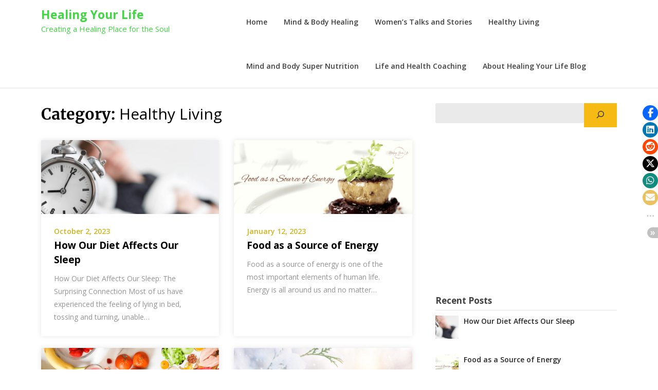

--- FILE ---
content_type: text/html; charset=UTF-8
request_url: https://healingyourlifeblog.com/category/healthy-living/
body_size: 12988
content:
<!doctype html>
<html lang="en-US" prefix="og: https://ogp.me/ns#">
<head>
<meta charset="UTF-8">
<meta name="viewport" content="width=device-width, initial-scale=1">
<link rel="profile" href="http://gmpg.org/xfn/11">
<!-- Search Engine Optimization by Rank Math - https://rankmath.com/ -->
<title>Healthy Living Archives - Healing Your Life</title>
<meta name="robots" content="index, follow, max-snippet:-1, max-video-preview:-1, max-image-preview:large"/>
<link rel="canonical" href="https://healingyourlifeblog.com/category/healthy-living/" />
<meta property="og:locale" content="en_US" />
<meta property="og:type" content="article" />
<meta property="og:title" content="Healthy Living Archives - Healing Your Life" />
<meta property="og:url" content="https://healingyourlifeblog.com/category/healthy-living/" />
<meta property="og:site_name" content="https:healingyourlifeblog.com" />
<meta name="twitter:card" content="summary_large_image" />
<meta name="twitter:title" content="Healthy Living Archives - Healing Your Life" />
<meta name="twitter:label1" content="Posts" />
<meta name="twitter:data1" content="8" />
<script type="application/ld+json" class="rank-math-schema">{"@context":"https://schema.org","@graph":[{"@type":"HealthAndBeautyBusiness","@id":"https://healingyourlifeblog.com/#organization","name":"https:healingyourlifeblog.com","url":"https://healingyourlifeblog.com","logo":{"@type":"ImageObject","@id":"https://healingyourlifeblog.com/#logo","url":"https://healingyourlifeblog.com/wp-content/uploads/2023/01/healing-your-life-blog-112-\u00d7-112-px.png","contentUrl":"https://healingyourlifeblog.com/wp-content/uploads/2023/01/healing-your-life-blog-112-\u00d7-112-px.png","caption":"https:healingyourlifeblog.com","inLanguage":"en-US"},"openingHours":["Monday,Tuesday,Wednesday,Thursday,Friday,Saturday,Sunday 09:00-17:00"],"image":{"@id":"https://healingyourlifeblog.com/#logo"}},{"@type":"WebSite","@id":"https://healingyourlifeblog.com/#website","url":"https://healingyourlifeblog.com","name":"https:healingyourlifeblog.com","publisher":{"@id":"https://healingyourlifeblog.com/#organization"},"inLanguage":"en-US"},{"@type":"BreadcrumbList","@id":"https://healingyourlifeblog.com/category/healthy-living/#breadcrumb","itemListElement":[{"@type":"ListItem","position":"1","item":{"@id":"https://healingyourlifeblog.com","name":"Home"}},{"@type":"ListItem","position":"2","item":{"@id":"https://healingyourlifeblog.com/category/healthy-living/","name":"Healthy Living"}}]},{"@type":"CollectionPage","@id":"https://healingyourlifeblog.com/category/healthy-living/#webpage","url":"https://healingyourlifeblog.com/category/healthy-living/","name":"Healthy Living Archives - Healing Your Life","isPartOf":{"@id":"https://healingyourlifeblog.com/#website"},"inLanguage":"en-US","breadcrumb":{"@id":"https://healingyourlifeblog.com/category/healthy-living/#breadcrumb"}}]}</script>
<!-- /Rank Math WordPress SEO plugin -->
<link rel='dns-prefetch' href='//fonts.googleapis.com' />
<link rel='dns-prefetch' href='//www.googletagmanager.com' />
<link rel="alternate" type="application/rss+xml" title="Healing Your Life &raquo; Feed" href="https://healingyourlifeblog.com/feed/" />
<link rel="alternate" type="application/rss+xml" title="Healing Your Life &raquo; Comments Feed" href="https://healingyourlifeblog.com/comments/feed/" />
<link rel="alternate" type="application/rss+xml" title="Healing Your Life &raquo; Healthy Living Category Feed" href="https://healingyourlifeblog.com/category/healthy-living/feed/" />
<style id='superb-addons-animated-heading-style-inline-css' type='text/css'>
.superbaddons-animated-heading-block{overflow:hidden}.superbaddons-animated-heading-block .superb-animated-heading-letter{display:inline-block}
</style>
<style id='superb-addons-author-box-style-inline-css' type='text/css'>
.superbaddons-authorbox{align-items:stretch;border-radius:10px;display:flex;flex-direction:row;gap:20px;padding:40px 20px}.superbaddons-authorbox-alignment-left{justify-content:flex-start}.superbaddons-authorbox-alignment-center{align-items:center;flex-direction:column;gap:0;justify-content:center;text-align:center}.superbaddons-authorbox-alignment-right{flex-direction:row-reverse;text-align:right}.superbaddons-authorbox-left{align-items:center;display:flex;flex:1;max-width:96px}.superbaddons-authorbox-right{flex:1}.superbaddons-authorbox-avatar{border-radius:50%}.superbaddons-authorbox-authorname{color:#444;font-size:32px;font-style:normal;font-weight:800;line-height:40px}.superbaddons-authorbox-authorbio{color:#7c7c7c;font-size:14px;font-style:normal;font-weight:600;line-height:19px}.superbaddons-authorbox-authorbio,.superbaddons-authorbox-authorname{margin:0}.superbaddons-authorbox-social-wrapper{align-items:flex-start;display:flex;flex-direction:row;gap:10px}.superbaddons-authorbox-social-wrapper a{margin-top:15px}
</style>
<style id='superb-addons-ratings-style-inline-css' type='text/css'>
.superbaddongs-ratings-overall-wrapper{display:flex;flex-direction:column}.superbaddons-ratings-overall-label{font-style:normal;font-weight:700}.superbaddons-ratings-overall-rating-wrapper{align-items:center;display:flex;flex-direction:row;gap:12px}.superbaddons-ratings-overall-rating{align-items:center;display:flex;font-style:normal;font-weight:800;gap:5px;line-height:40px}.superbaddons-ratings-stars-icons{display:flex;flex-wrap:wrap;gap:8px;position:relative}.superbaddons-ratings-single-star{align-items:center;display:flex;position:relative}.superbaddons-ratings-single-percentage-star{left:0;overflow:hidden;position:absolute;top:0}.superbaddons-ratings-ratingbar-label{font-weight:700;margin:30px 0 16px}.superbaddons-ratings-ratingbar-bar{border-radius:100px;overflow:hidden;width:100%}.superbaddons-ratings-ratingbar-bar,.superbaddons-ratings-ratingbar-bar-fill{height:10px}.superbaddons-ratings-alignment-center{text-align:center}.superbaddons-ratings-alignment-center .superbaddons-ratings-overall-rating-wrapper{justify-content:center}.superbaddons-ratings-alignment-right{text-align:right}.superbaddons-ratings-alignment-right .superbaddons-ratings-overall-rating-wrapper{flex-direction:row-reverse}
</style>
<style id='superb-addons-table-of-contents-style-inline-css' type='text/css'>
.superbaddons-tableofcontents{display:flex;flex-direction:column}.superbaddons-tableofcontents-alignment-center{align-items:center;text-align:center}.superbaddons-tableofcontents-alignment-right{direction:rtl}.superbaddons-tableofcontents-boxed{border-radius:10px;padding:40px 20px}.superbaddons-tableofcontents-title{font-style:normal;font-weight:800}.superbaddons-tableofcontents-text{font-style:normal;font-weight:600}.superbaddons-tableofcontents-table ol{list-style-position:inside;margin:0;padding:0}.superbaddons-tableofcontents-table ol ol{padding-left:20px}.superbaddons-tableofcontents-alignment-center .superbaddons-tableofcontents-table ol ol{padding-left:0}.superbaddons-tableofcontents-alignment-right .superbaddons-tableofcontents-table ol ol{padding-left:0;padding-right:20px}
</style>
<style id='superb-addons-recent-posts-style-inline-css' type='text/css'>
.superbaddons-recentposts-alignment-center .superbaddons-recentposts-item-inner{flex-direction:column;justify-content:center;text-align:center}.superbaddons-recentposts-alignment-right{direction:rtl}.superbaddons-recentposts-list{list-style:none;margin:0;padding:0}.superbaddons-recentposts-list a{text-decoration:none}.superbaddons-recentposts-list a:active,.superbaddons-recentposts-list a:focus,.superbaddons-recentposts-list a:hover{color:inherit}.superbaddons-recentposts-item{margin-bottom:10px}.superbaddons-recentposts-item:last-of-type{margin-bottom:0}.superbaddons-recentposts-item-inner{align-items:center;display:flex;gap:10px}.superbaddons-recentposts-item-left,.superbaddons-recentposts-item-right{display:flex;flex-direction:column}
</style>
<style id='superb-addons-cover-image-style-inline-css' type='text/css'>
.superbaddons-coverimage-block{overflow:hidden}
</style>
<style id='superb-addons-google-maps-style-inline-css' type='text/css'>
.superbaddons-google-maps-block{overflow:hidden}
</style>
<style id='superb-addons-reveal-button-style-inline-css' type='text/css'>
.superb-addons-reveal-button{box-sizing:border-box;font-size:18px;padding-right:30px;position:relative}.superb-addons-reveal-button-element{background-color:var(--wp--preset--color--primary,#fff);border:1px solid var(--wp--preset--color--primary,#000);border-radius:5px;box-sizing:border-box;color:var(--wp--preset--color--contrast-light,#000);display:inline-block;line-height:1;margin:0;padding:15px 25px;position:relative;text-align:center;text-decoration:none;width:auto;z-index:1}.superb-addons-reveal-button.superb-addons-reveal-button-width-25{width:calc(25% - var(--wp--style--block-gap, .5em)*.75)}.superb-addons-reveal-button.superb-addons-reveal-button-width-50{width:calc(50% - var(--wp--style--block-gap, .5em)*.5)}.superb-addons-reveal-button.superb-addons-reveal-button-width-75{width:calc(75% - var(--wp--style--block-gap, .5em)*.25)}.superb-addons-reveal-button.superb-addons-reveal-button-width-100{flex-basis:100%;width:100%}.superb-has-custom-width .superb-addons-reveal-button-element{width:100%}.superb-addons-reveal-button-has-reveal .superb-addons-reveal-button-element.superb-addons-reveal-button-cta{border-bottom-right-radius:0!important;border-top-right-radius:0!important}.superb-addons-reveal-button-element.superb-addons-reveal-button-revealed{border-color:var(--wp--preset--color--primary,#000);border-style:dashed;display:inline-flex;gap:10px;margin-right:0;-webkit-user-select:all;-moz-user-select:all;user-select:all}.superb-addons-reveal-button-element.superb-addons-reveal-button-revealed,.superb-addons-reveal-button-teaser{align-items:center;background-color:var(--wp--preset--color--contrast-light,#fff);color:var(--wp--preset--color--primary,#000)}.superb-addons-reveal-button-teaser{border:1px dashed #000;border:1px dashed var(--wp--preset--color--primary,#000);border-radius:0 8px 8px 0;box-sizing:border-box;display:none;height:100%;justify-content:flex-end;padding:0 10px;position:absolute;right:0;top:0;-webkit-user-select:none;-moz-user-select:none;user-select:none;width:50%;z-index:0}.superb-addons-reveal-button-has-reveal .superb-addons-reveal-button-teaser{display:flex}.superb-addons-reveal-button .superb-has-teaser-text-color{color:var(--superb-addons-reveal-button-teaser-text)}.superb-addons-reveal-button .superb-has-teaser-background-color{background-color:var(--superb-addons-reveal-button-teaser-background)}.superb-addons-reveal-button:active,.superb-addons-reveal-button:focus,.superb-addons-reveal-button:hover{text-decoration:none}.superb-addons-reveal-button-element button{align-items:center;background:none;border:none;color:inherit;cursor:pointer;display:inline-flex;font-family:inherit;font-size:18px;font-weight:inherit;margin:0;padding:0;text-align:center;text-decoration:none;-webkit-user-select:none;-moz-user-select:none;user-select:none}
</style>
<style id='rank-math-toc-block-style-inline-css' type='text/css'>
.wp-block-rank-math-toc-block nav ol{counter-reset:item}.wp-block-rank-math-toc-block nav ol li{display:block}.wp-block-rank-math-toc-block nav ol li:before{content:counters(item, ".") ". ";counter-increment:item}
</style>
<style id='classic-theme-styles-inline-css' type='text/css'>
/*! This file is auto-generated */
.wp-block-button__link{color:#fff;background-color:#32373c;border-radius:9999px;box-shadow:none;text-decoration:none;padding:calc(.667em + 2px) calc(1.333em + 2px);font-size:1.125em}.wp-block-file__button{background:#32373c;color:#fff;text-decoration:none}
</style>
<style id='global-styles-inline-css' type='text/css'>
body{--wp--preset--color--black: #000000;--wp--preset--color--cyan-bluish-gray: #abb8c3;--wp--preset--color--white: #ffffff;--wp--preset--color--pale-pink: #f78da7;--wp--preset--color--vivid-red: #cf2e2e;--wp--preset--color--luminous-vivid-orange: #ff6900;--wp--preset--color--luminous-vivid-amber: #fcb900;--wp--preset--color--light-green-cyan: #7bdcb5;--wp--preset--color--vivid-green-cyan: #00d084;--wp--preset--color--pale-cyan-blue: #8ed1fc;--wp--preset--color--vivid-cyan-blue: #0693e3;--wp--preset--color--vivid-purple: #9b51e0;--wp--preset--gradient--vivid-cyan-blue-to-vivid-purple: linear-gradient(135deg,rgba(6,147,227,1) 0%,rgb(155,81,224) 100%);--wp--preset--gradient--light-green-cyan-to-vivid-green-cyan: linear-gradient(135deg,rgb(122,220,180) 0%,rgb(0,208,130) 100%);--wp--preset--gradient--luminous-vivid-amber-to-luminous-vivid-orange: linear-gradient(135deg,rgba(252,185,0,1) 0%,rgba(255,105,0,1) 100%);--wp--preset--gradient--luminous-vivid-orange-to-vivid-red: linear-gradient(135deg,rgba(255,105,0,1) 0%,rgb(207,46,46) 100%);--wp--preset--gradient--very-light-gray-to-cyan-bluish-gray: linear-gradient(135deg,rgb(238,238,238) 0%,rgb(169,184,195) 100%);--wp--preset--gradient--cool-to-warm-spectrum: linear-gradient(135deg,rgb(74,234,220) 0%,rgb(151,120,209) 20%,rgb(207,42,186) 40%,rgb(238,44,130) 60%,rgb(251,105,98) 80%,rgb(254,248,76) 100%);--wp--preset--gradient--blush-light-purple: linear-gradient(135deg,rgb(255,206,236) 0%,rgb(152,150,240) 100%);--wp--preset--gradient--blush-bordeaux: linear-gradient(135deg,rgb(254,205,165) 0%,rgb(254,45,45) 50%,rgb(107,0,62) 100%);--wp--preset--gradient--luminous-dusk: linear-gradient(135deg,rgb(255,203,112) 0%,rgb(199,81,192) 50%,rgb(65,88,208) 100%);--wp--preset--gradient--pale-ocean: linear-gradient(135deg,rgb(255,245,203) 0%,rgb(182,227,212) 50%,rgb(51,167,181) 100%);--wp--preset--gradient--electric-grass: linear-gradient(135deg,rgb(202,248,128) 0%,rgb(113,206,126) 100%);--wp--preset--gradient--midnight: linear-gradient(135deg,rgb(2,3,129) 0%,rgb(40,116,252) 100%);--wp--preset--font-size--small: 13px;--wp--preset--font-size--medium: 20px;--wp--preset--font-size--large: 36px;--wp--preset--font-size--x-large: 42px;--wp--preset--spacing--20: 0.44rem;--wp--preset--spacing--30: 0.67rem;--wp--preset--spacing--40: 1rem;--wp--preset--spacing--50: 1.5rem;--wp--preset--spacing--60: 2.25rem;--wp--preset--spacing--70: 3.38rem;--wp--preset--spacing--80: 5.06rem;--wp--preset--shadow--natural: 6px 6px 9px rgba(0, 0, 0, 0.2);--wp--preset--shadow--deep: 12px 12px 50px rgba(0, 0, 0, 0.4);--wp--preset--shadow--sharp: 6px 6px 0px rgba(0, 0, 0, 0.2);--wp--preset--shadow--outlined: 6px 6px 0px -3px rgba(255, 255, 255, 1), 6px 6px rgba(0, 0, 0, 1);--wp--preset--shadow--crisp: 6px 6px 0px rgba(0, 0, 0, 1);}:where(.is-layout-flex){gap: 0.5em;}:where(.is-layout-grid){gap: 0.5em;}body .is-layout-flow > .alignleft{float: left;margin-inline-start: 0;margin-inline-end: 2em;}body .is-layout-flow > .alignright{float: right;margin-inline-start: 2em;margin-inline-end: 0;}body .is-layout-flow > .aligncenter{margin-left: auto !important;margin-right: auto !important;}body .is-layout-constrained > .alignleft{float: left;margin-inline-start: 0;margin-inline-end: 2em;}body .is-layout-constrained > .alignright{float: right;margin-inline-start: 2em;margin-inline-end: 0;}body .is-layout-constrained > .aligncenter{margin-left: auto !important;margin-right: auto !important;}body .is-layout-constrained > :where(:not(.alignleft):not(.alignright):not(.alignfull)){max-width: var(--wp--style--global--content-size);margin-left: auto !important;margin-right: auto !important;}body .is-layout-constrained > .alignwide{max-width: var(--wp--style--global--wide-size);}body .is-layout-flex{display: flex;}body .is-layout-flex{flex-wrap: wrap;align-items: center;}body .is-layout-flex > *{margin: 0;}body .is-layout-grid{display: grid;}body .is-layout-grid > *{margin: 0;}:where(.wp-block-columns.is-layout-flex){gap: 2em;}:where(.wp-block-columns.is-layout-grid){gap: 2em;}:where(.wp-block-post-template.is-layout-flex){gap: 1.25em;}:where(.wp-block-post-template.is-layout-grid){gap: 1.25em;}.has-black-color{color: var(--wp--preset--color--black) !important;}.has-cyan-bluish-gray-color{color: var(--wp--preset--color--cyan-bluish-gray) !important;}.has-white-color{color: var(--wp--preset--color--white) !important;}.has-pale-pink-color{color: var(--wp--preset--color--pale-pink) !important;}.has-vivid-red-color{color: var(--wp--preset--color--vivid-red) !important;}.has-luminous-vivid-orange-color{color: var(--wp--preset--color--luminous-vivid-orange) !important;}.has-luminous-vivid-amber-color{color: var(--wp--preset--color--luminous-vivid-amber) !important;}.has-light-green-cyan-color{color: var(--wp--preset--color--light-green-cyan) !important;}.has-vivid-green-cyan-color{color: var(--wp--preset--color--vivid-green-cyan) !important;}.has-pale-cyan-blue-color{color: var(--wp--preset--color--pale-cyan-blue) !important;}.has-vivid-cyan-blue-color{color: var(--wp--preset--color--vivid-cyan-blue) !important;}.has-vivid-purple-color{color: var(--wp--preset--color--vivid-purple) !important;}.has-black-background-color{background-color: var(--wp--preset--color--black) !important;}.has-cyan-bluish-gray-background-color{background-color: var(--wp--preset--color--cyan-bluish-gray) !important;}.has-white-background-color{background-color: var(--wp--preset--color--white) !important;}.has-pale-pink-background-color{background-color: var(--wp--preset--color--pale-pink) !important;}.has-vivid-red-background-color{background-color: var(--wp--preset--color--vivid-red) !important;}.has-luminous-vivid-orange-background-color{background-color: var(--wp--preset--color--luminous-vivid-orange) !important;}.has-luminous-vivid-amber-background-color{background-color: var(--wp--preset--color--luminous-vivid-amber) !important;}.has-light-green-cyan-background-color{background-color: var(--wp--preset--color--light-green-cyan) !important;}.has-vivid-green-cyan-background-color{background-color: var(--wp--preset--color--vivid-green-cyan) !important;}.has-pale-cyan-blue-background-color{background-color: var(--wp--preset--color--pale-cyan-blue) !important;}.has-vivid-cyan-blue-background-color{background-color: var(--wp--preset--color--vivid-cyan-blue) !important;}.has-vivid-purple-background-color{background-color: var(--wp--preset--color--vivid-purple) !important;}.has-black-border-color{border-color: var(--wp--preset--color--black) !important;}.has-cyan-bluish-gray-border-color{border-color: var(--wp--preset--color--cyan-bluish-gray) !important;}.has-white-border-color{border-color: var(--wp--preset--color--white) !important;}.has-pale-pink-border-color{border-color: var(--wp--preset--color--pale-pink) !important;}.has-vivid-red-border-color{border-color: var(--wp--preset--color--vivid-red) !important;}.has-luminous-vivid-orange-border-color{border-color: var(--wp--preset--color--luminous-vivid-orange) !important;}.has-luminous-vivid-amber-border-color{border-color: var(--wp--preset--color--luminous-vivid-amber) !important;}.has-light-green-cyan-border-color{border-color: var(--wp--preset--color--light-green-cyan) !important;}.has-vivid-green-cyan-border-color{border-color: var(--wp--preset--color--vivid-green-cyan) !important;}.has-pale-cyan-blue-border-color{border-color: var(--wp--preset--color--pale-cyan-blue) !important;}.has-vivid-cyan-blue-border-color{border-color: var(--wp--preset--color--vivid-cyan-blue) !important;}.has-vivid-purple-border-color{border-color: var(--wp--preset--color--vivid-purple) !important;}.has-vivid-cyan-blue-to-vivid-purple-gradient-background{background: var(--wp--preset--gradient--vivid-cyan-blue-to-vivid-purple) !important;}.has-light-green-cyan-to-vivid-green-cyan-gradient-background{background: var(--wp--preset--gradient--light-green-cyan-to-vivid-green-cyan) !important;}.has-luminous-vivid-amber-to-luminous-vivid-orange-gradient-background{background: var(--wp--preset--gradient--luminous-vivid-amber-to-luminous-vivid-orange) !important;}.has-luminous-vivid-orange-to-vivid-red-gradient-background{background: var(--wp--preset--gradient--luminous-vivid-orange-to-vivid-red) !important;}.has-very-light-gray-to-cyan-bluish-gray-gradient-background{background: var(--wp--preset--gradient--very-light-gray-to-cyan-bluish-gray) !important;}.has-cool-to-warm-spectrum-gradient-background{background: var(--wp--preset--gradient--cool-to-warm-spectrum) !important;}.has-blush-light-purple-gradient-background{background: var(--wp--preset--gradient--blush-light-purple) !important;}.has-blush-bordeaux-gradient-background{background: var(--wp--preset--gradient--blush-bordeaux) !important;}.has-luminous-dusk-gradient-background{background: var(--wp--preset--gradient--luminous-dusk) !important;}.has-pale-ocean-gradient-background{background: var(--wp--preset--gradient--pale-ocean) !important;}.has-electric-grass-gradient-background{background: var(--wp--preset--gradient--electric-grass) !important;}.has-midnight-gradient-background{background: var(--wp--preset--gradient--midnight) !important;}.has-small-font-size{font-size: var(--wp--preset--font-size--small) !important;}.has-medium-font-size{font-size: var(--wp--preset--font-size--medium) !important;}.has-large-font-size{font-size: var(--wp--preset--font-size--large) !important;}.has-x-large-font-size{font-size: var(--wp--preset--font-size--x-large) !important;}
.wp-block-navigation a:where(:not(.wp-element-button)){color: inherit;}
:where(.wp-block-post-template.is-layout-flex){gap: 1.25em;}:where(.wp-block-post-template.is-layout-grid){gap: 1.25em;}
:where(.wp-block-columns.is-layout-flex){gap: 2em;}:where(.wp-block-columns.is-layout-grid){gap: 2em;}
.wp-block-pullquote{font-size: 1.5em;line-height: 1.6;}
</style>
<!-- <link rel='stylesheet' id='wpo_min-header-0-css' href='https://healingyourlifeblog.com/wp-content/cache/wpo-minify/1714253211/assets/wpo-minify-header-2e3987c4.min.css' type='text/css' media='all' /> -->
<link rel="stylesheet" type="text/css" href="//healingyourlifeblog.com/wp-content/cache/wpfc-minified/2netwpjj/4bqmk.css" media="all"/>
<script src='//healingyourlifeblog.com/wp-content/cache/wpfc-minified/l20zn39x/4b0ao.js' type="text/javascript"></script>
<!-- <script type="text/javascript" src="https://healingyourlifeblog.com/wp-content/cache/wpo-minify/1714253211/assets/wpo-minify-header-f5440c18.min.js" id="wpo_min-header-0-js"></script> -->
<link rel="https://api.w.org/" href="https://healingyourlifeblog.com/wp-json/" /><link rel="alternate" type="application/json" href="https://healingyourlifeblog.com/wp-json/wp/v2/categories/68" /><link rel="EditURI" type="application/rsd+xml" title="RSD" href="https://healingyourlifeblog.com/xmlrpc.php?rsd" />
<meta name="generator" content="WordPress 6.5.2" />
<link rel="preconnect" href="https://fonts.googleapis.com">
<link rel="preconnect" href="https://fonts.gstatic.com">
<meta name="generator" content="Site Kit by Google 1.125.0" />
<style type="text/css">
/* Navigation */
.main-navigation a, #site-navigation span.dashicons.dashicons-menu:before, .iot-menu-left-ul a { color: ; }
.navigation-wrapper, .main-navigation ul ul, #iot-menu-left{ background: ; }
.site-description {display:block;}
.main-navigation a {line-height:63px;}
/* Global */
.single .content-area a, .page .content-area a { color: #d1b31f; }
.page .content-area a.button, .single .page .content-area a.button {color:#fff;}
a.button,a.button:hover,a.button:active,a.button:focus, button, input[type="button"], input[type="reset"], input[type="submit"] { background: #d1b31f; }
.tags-links a, .cat-links a{ border-color: #d1b31f; }
.single main article .entry-meta *, .single main article .entry-meta, .archive main article .entry-meta *, .comments-area .comment-metadata time{ color: #d1b31f; }
.single .content-area h1, .single .content-area h2, .single .content-area h3, .single .content-area h4, .single .content-area h5, .single .content-area h6, .page .content-area h1, .page .content-area h2, .page .content-area h3, .page .content-area h4, .page .content-area h5, .page .content-area h6, .page .content-area th, .single .content-area th, .blog.related-posts main article h4 a, .single b.fn, .page b.fn, .error404 h1, .search-results h1.page-title, .search-no-results h1.page-title, .archive h1.page-title{ color: ; }
.comment-respond p.comment-notes, .comment-respond label, .page .site-content .entry-content cite, .comment-content *, .about-the-author, .page code, .page kbd, .page tt, .page var, .page .site-content .entry-content, .page .site-content .entry-content p, .page .site-content .entry-content li, .page .site-content .entry-content div, .comment-respond p.comment-notes, .comment-respond label, .single .site-content .entry-content cite, .comment-content *, .about-the-author, .single code, .single kbd, .single tt, .single var, .single .site-content .entry-content, .single .site-content .entry-content p, .single .site-content .entry-content li, .single .site-content .entry-content div, .error404 p, .search-no-results p { color: ; }
.page .entry-content blockquote, .single .entry-content blockquote, .comment-content blockquote { border-color: ; }
.error-404 input.search-field, .about-the-author, .comments-title, .related-posts h3, .comment-reply-title{ border-color: ; }
.about-the-author {
display: none;
}
/* Sidebar */
#secondary h4, #secondary h1, #secondary h2, #secondary h3, #secondary h5, #secondary h6, #secondary h4 a{ color: ; }
#secondary span.rpwwt-post-title{ color:  !important; }
#secondary select, #secondary h4, .blog #secondary input.search-field, .blog #secondary input.search-field, .search-results #secondary input.search-field, .archive #secondary input.search-field { border-color: ; }
#secondary * { color: ; }
#secondary .rpwwt-post-date{ color:  !important; }
#secondary a { color: ; }
#secondary .search-form input.search-submit, .search-form input.search-submit, input.search-submit { background: ; }
/* Blog Feed */
body.custom-background.blog, body.blog, body.custom-background.archive, body.archive, body.custom-background.search-results, body.search-results{ background-color: #ffffff; }
.blog main article, .search-results main article, .archive main article{ background-color: ; }
.blog main article h2 a, .search-results main article h2 a, .archive main article h2 a{ color: ; }
.blog main article .entry-meta, .archive main article .entry-meta, .search-results main article .entry-meta{ color: #d1b31f; }
.blog main article p, .search-results main article p, .archive main article p { color: ; }
.nav-links span, .nav-links a, .pagination .current, .nav-links span:hover, .nav-links a:hover, .pagination .current:hover { background: ; }
.nav-links span, .nav-links a, .pagination .current, .nav-links span:hover, .nav-links a:hover, .pagination .current:hover{ color: #d1b31f; }
/* Slideshow */
.slider-content { padding-top: px; }
.slider-content { padding-bottom: px; }
.owl-theme .owl-dots .owl-dot span { background: ; }
.owl-theme .owl-dots .owl-dot span { border-color: ; }
.owl-theme .owl-dots .owl-dot.active span, .owl-theme .owl-dots .owl-dot:hover span{ background: #246800; }
.owl-theme .owl-dots .owl-dot.active span, .owl-theme .owl-dots .owl-dot:hover span{ border: #246800; }
/**** Slide 1 */
.slide_one { background: #fcfcfc; }
.slide_one.owl-item .slideshow-button { background: #d9ed9e; }
.slide_one.owl-item .slideshow-button { color: #6d5212; }
.slide_one.owl-item p { color: ; }
.slide_one.owl-item h3 { color: ; }
/**** Slide 3 */
.slide_three { background: ; }
.slide_three.owl-item .slideshow-button { background: #371cbf; }
.slide_three.owl-item .slideshow-button { color: #d3bf2a; }
.slide_three.owl-item p { color: ; }
.slide_three.owl-item h3 { color: ; }
/**** Slide 5 */
.slide_five { background: #ffffff; }
.slide_five.owl-item .slideshow-button { background: #698710; }
.slide_five.owl-item .slideshow-button { color: #5124e5; }
.slide_five.owl-item p { color: ; }
.slide_five.owl-item h3 { color: ; }
/**** Slide 7 */
.slide_seven { background: #ffffff; }
.slide_seven.owl-item .slideshow-button { background: #7497bf; }
.slide_seven.owl-item .slideshow-button { color: ; }
.slide_seven.owl-item p { color: ; }
.slide_seven.owl-item h3 { color: ; }
/**** Slide 9 */
.slide_nine { background: #ffffff; }
.slide_nine.owl-item .slideshow-button { background: #f78725; }
.slide_nine.owl-item .slideshow-button { color: #0367bf; }
.slide_nine.owl-item p { color: ; }
.slide_nine.owl-item h3 { color: ; }
/* Landing Page */
/**** Pagebuilder section */
.sitebuilder-section h1, .sitebuilder-section h2, .sitebuilder-section h3, .sitebuilder-section h4, .sitebuilder-section h5, .sitebuilder-section h6, .sitebuilder-section td  { color: ; }
.sitebuilder-section p, .sitebuilder-section div, .sitebuilder-section ol, .sitebuilder-section ul,.sitebuilder-section li, .sitebuilder-section, .sitebuilder-section cite { color: ; }
.sitebuilder-section a { color: ; }
.sitebuilder-section a.button, .sitebuilder-section a.button:hover, .sitebuilder-section a.button:active, .sitebuilder-section a.button:focus{ background: ; }
.sitebuilder-section { padding-top: px; }
.sitebuilder-section { padding-bottom: px; }
.sitebuilder-section { background: ; }
/**** Grid section */
.grid-section { padding-top: px; }
.grid-section { padding-bottom: px; }
.grid-section h3 { color: ; }
.grid-section p { color: ; }
.grid-section { background-color: ; }
/**** About section */
.about-section { padding-top: px; }
.about-section { padding-bottom: px; }
.about-section { background-color: ; }
.about-section .about-tagline { color: ; }
.about-section h2 { color: ; }
.about-section h2:after { background: ; }
.about-section p { color: ; }
/**** Blog posts section */
.page-template-landing-page-design .blog { padding-top: px; }
.page-template-landing-page-design .blog { padding-bottom: px; }
.landing-page-description h2 { color: ; }
.landing-page-description p { color: ; }
.page-template-landing-page-design .blog { background: ; }
.page-template-landing-page-design .blog .entry-meta, .page-template-landing-page-design .blog .entry-meta *{ color: ; }
.page-template-landing-page-design .blog main article { background: ; }
.page-template-landing-page-design .blog { background: ; }
.page-template-landing-page-design .blog main article h2 a { color: ; }
.page-template-landing-page-design .blog main article p { color: ; }
.blog-post-button-wrapper .blog-button { background: ; }
.blog-post-button-wrapper .blog-button { color: ; }
/**** Blog posts section */
.sitebuilder-section {
-webkit-box-ordinal-group: ;
-moz-box-ordinal-group: ;
-ms-flex-order: ; 
-webkit-order: ; 
order: ;
}
.grid-section {
-webkit-box-ordinal-group: ;
-moz-box-ordinal-group: ;
-ms-flex-order: ; 
-webkit-order: ; 
order: ;
}
.about-section {
-webkit-box-ordinal-group: ;
-moz-box-ordinal-group: ;
-ms-flex-order: ; 
-webkit-order: ; 
order: ;
}
.blog-section-wrapper .blog {
-webkit-box-ordinal-group: ;
-moz-box-ordinal-group: ;
-ms-flex-order: ; 
-webkit-order: ; 
order: ;
}
/* Footer */
.footer-container, .footer-widgets-container { background: #edddd5; }
.footer-widgets-container h4, .footer-widgets-container h1, .footer-widgets-container h2, .footer-widgets-container h3, .footer-widgets-container h5, .footer-widgets-container h4 a, .footer-widgets-container th, .footer-widgets-container caption { color: ; }
.footer-widgets-container h4, .footer-widgets-container { border-color: ; }
.footer-column *, .footer-column p, .footer-column li { color: #111111; }
.footer-column a, .footer-menu li a { color: #848484; }
.site-info a { color: #d1b31f; }
.site-info { color: #707070; }
</style>
<style type="text/css">
.navigation-wrapper {
background-image: url() no-repeat scroll top;
}
.site-title a,
.site-description {
color: #42d644;
}
</style>
<style id="egf-frontend-styles" type="text/css">
p {} h1 {} h2 {} h3 {} h4 {} h5 {} h6 {} 	</style>
</head>
<body class="archive category category-healthy-living category-68 hfeed">
<div class="navigation-wrapper">
<div class="site grid-container">
<header id="masthead" class="site-header grid-x grid-padding-x">
<div class="site-branding large-4 medium-10 small-9 cell">
<div class="logo-container">
<h2 class="site-title"><a href="https://healingyourlifeblog.com/" rel="home">Healing Your Life</a></h2>
<p class="site-description">Creating a Healing Place for the Soul</p>
</div>	
</div><!-- .site-branding -->
<nav id="site-navigation" class="main-navigation large-8 medium-2 small-3 cell">
<div class="menu-primary-menu-container"><ul id="primary-menu" class="menu"><li id="menu-item-1188" class="menu-item menu-item-type-taxonomy menu-item-object-category menu-item-1188"><a href="https://healingyourlifeblog.com/category/home/">Home</a></li>
<li id="menu-item-1185" class="menu-item menu-item-type-taxonomy menu-item-object-category menu-item-1185"><a href="https://healingyourlifeblog.com/category/mind-body-healing/">Mind &amp; Body Healing</a></li>
<li id="menu-item-1496" class="menu-item menu-item-type-post_type menu-item-object-page menu-item-1496"><a href="https://healingyourlifeblog.com/womens-talks-and-stories/">Women’s Talks and Stories</a></li>
<li id="menu-item-1187" class="menu-item menu-item-type-taxonomy menu-item-object-category current-menu-item menu-item-1187"><a href="https://healingyourlifeblog.com/category/healthy-living/" aria-current="page">Healthy Living</a></li>
<li id="menu-item-1449" class="menu-item menu-item-type-post_type menu-item-object-page menu-item-1449"><a href="https://healingyourlifeblog.com/mind-and-body-super-nutrition/">Mind and Body Super Nutrition</a></li>
<li id="menu-item-1257" class="menu-item menu-item-type-post_type menu-item-object-page menu-item-1257"><a href="https://healingyourlifeblog.com/life-and-health-coaching/">Life and Health Coaching</a></li>
<li id="menu-item-1495" class="menu-item menu-item-type-post_type menu-item-object-page menu-item-1495"><a href="https://healingyourlifeblog.com/about-healing-your-life-blog/">About Healing Your Life Blog</a></li>
</ul></div>					</nav><!-- #site-navigation -->
</header><!-- #masthead -->
</div>
</div>
<div id="page" class="site grid-container thumbnail-below start-container-head">
<div id="content" class="site-content grid-x grid-padding-x">
<div id="primary" class="content-area large-8 medium-8 small-12 cell fp-blog-grid">
<main id="main" class="site-main">
<header class="page-header">
<h1 class="page-title">Category: <span>Healthy Living</span></h1>			</header><!-- .page-header -->
<article id="post-1533" class="post-1533 post type-post status-publish format-standard has-post-thumbnail hentry category-body-healing category-healthy-diets category-healthy-living category-home category-mind-body-healing category-uncategorized tag-food-sleep tag-health-improvement tag-healthy-diet tag-healthy-food tag-insomnia tag-mental-health tag-midlife-changes tag-self-healing tag-sleep tag-well-being">
<a href="https://healingyourlifeblog.com/how-our-diet-affects-our-sleep/" title="How Our Diet Affects Our Sleep">
<img width="640" height="267" src="https://healingyourlifeblog.com/wp-content/uploads/2023/10/How-Our-Diet-Affects-Our-Sleep-1.png" class="attachment-large size-large wp-post-image" alt="How Our Diet Affects Our Sleep" decoding="async" fetchpriority="high" srcset="https://healingyourlifeblog.com/wp-content/uploads/2023/10/How-Our-Diet-Affects-Our-Sleep-1.png 1200w, https://healingyourlifeblog.com/wp-content/uploads/2023/10/How-Our-Diet-Affects-Our-Sleep-1-300x125.png 300w, https://healingyourlifeblog.com/wp-content/uploads/2023/10/How-Our-Diet-Affects-Our-Sleep-1-768x320.png 768w" sizes="(max-width: 640px) 100vw, 640px" title="How Our Diet Affects Our Sleep 1">		</a>
<div class="article-contents">
<header class="entry-header">
<div class="entry-meta">
October 2, 2023			</div>
<h2 class="entry-title"><a href="https://healingyourlifeblog.com/how-our-diet-affects-our-sleep/" rel="bookmark">How Our Diet Affects Our Sleep</a></h2>			</header>
<div class="entry-content">
<a href="https://healingyourlifeblog.com/how-our-diet-affects-our-sleep/" title="How Our Diet Affects Our Sleep">
<p>How Our Diet Affects Our Sleep: The Surprising Connection Most of us have experienced the feeling of lying in bed, tossing and turning, unable&#8230;</p>
</a>
</div>
</div>
</article>
<article id="post-1359" class="post-1359 post type-post status-publish format-standard has-post-thumbnail hentry category-body-healing category-branding category-healthy-diets category-healthy-living category-home category-mind-body-healing category-mind-healing category-uncategorized tag-diet tag-energy-food tag-food tag-food-as-energy tag-food-as-energy-source tag-healthy-food tag-healthy-weight-loss-plan tag-well-being">
<a href="https://healingyourlifeblog.com/food-as-a-source-of-energy/" title="Food as a Source of Energy">
<img width="640" height="267" src="https://healingyourlifeblog.com/wp-content/uploads/2023/01/Food-as-a-Source-of-Energy.png" class="attachment-large size-large wp-post-image" alt="Food as a Source of Energy" decoding="async" srcset="https://healingyourlifeblog.com/wp-content/uploads/2023/01/Food-as-a-Source-of-Energy.png 1200w, https://healingyourlifeblog.com/wp-content/uploads/2023/01/Food-as-a-Source-of-Energy-300x125.png 300w, https://healingyourlifeblog.com/wp-content/uploads/2023/01/Food-as-a-Source-of-Energy-768x320.png 768w" sizes="(max-width: 640px) 100vw, 640px" title="Food as a Source of Energy 2">		</a>
<div class="article-contents">
<header class="entry-header">
<div class="entry-meta">
January 12, 2023			</div>
<h2 class="entry-title"><a href="https://healingyourlifeblog.com/food-as-a-source-of-energy/" rel="bookmark">Food as a Source of Energy</a></h2>			</header>
<div class="entry-content">
<a href="https://healingyourlifeblog.com/food-as-a-source-of-energy/" title="Food as a Source of Energy">
<p>Food as a source of energy is one of the most important elements of human life. Energy is all around us and no matter&#8230;</p>
</a>
</div>
</div>
</article>
<article id="post-1314" class="post-1314 post type-post status-publish format-standard has-post-thumbnail hentry category-home category-branding category-healthy-diets category-healthy-living category-uncategorized tag-fasting tag-health-improvement tag-healthy-diet tag-healthy-food tag-healthy-recipes tag-healthy-weight-loss-plan tag-intermittent-fasting tag-menopause tag-menopause-help tag-organic tag-self-improvement tag-self-pampering tag-weight-loss tag-weight-loss-plan">
<a href="https://healingyourlifeblog.com/intermittent-fasting-weight-loss-plan/" title="Intermittent Fasting Weight Loss Plan">
<img width="640" height="267" src="https://healingyourlifeblog.com/wp-content/uploads/2023/01/Intermittent-Fasting-Weight-Loss-Plan.png" class="attachment-large size-large wp-post-image" alt="Intermittent Fasting Weight Loss Plan" decoding="async" srcset="https://healingyourlifeblog.com/wp-content/uploads/2023/01/Intermittent-Fasting-Weight-Loss-Plan.png 1200w, https://healingyourlifeblog.com/wp-content/uploads/2023/01/Intermittent-Fasting-Weight-Loss-Plan-300x125.png 300w, https://healingyourlifeblog.com/wp-content/uploads/2023/01/Intermittent-Fasting-Weight-Loss-Plan-768x320.png 768w" sizes="(max-width: 640px) 100vw, 640px" title="Intermittent Fasting Weight Loss Plan 3">		</a>
<div class="article-contents">
<header class="entry-header">
<div class="entry-meta">
January 4, 2023			</div>
<h2 class="entry-title"><a href="https://healingyourlifeblog.com/intermittent-fasting-weight-loss-plan/" rel="bookmark">Intermittent Fasting Weight Loss Plan</a></h2>			</header>
<div class="entry-content">
<a href="https://healingyourlifeblog.com/intermittent-fasting-weight-loss-plan/" title="Intermittent Fasting Weight Loss Plan">
<p>The intermittent Fasting Weight Loss Plan is created to help you understand this easy-to-follow diet. The diet does not require a calorie count, drastic&#8230;</p>
</a>
</div>
</div>
</article>
<article id="post-1288" class="post-1288 post type-post status-publish format-standard has-post-thumbnail hentry category-uncategorized category-branding category-healthy-living category-home category-mind-body-healing category-mind-healing tag-december-blues tag-health-improvement tag-mood tag-mood-boosters tag-motivation tag-s-a-d tag-seasonal-affective-disorder tag-self-healing tag-self-help tag-self-improvement tag-socializing tag-stress-reducing tag-vitamins tag-well-being">
<a href="https://healingyourlifeblog.com/healthy-tricks-to-overcome-december-blues/" title="Healthy Tricks to Overcome December Blues">
<img width="640" height="267" src="https://healingyourlifeblog.com/wp-content/uploads/2022/12/2E261F4A-A1F5-4F71-946F-AF7A46128ACF.jpg" class="attachment-large size-large wp-post-image" alt="Healthy Tricks to Overcome December Blues" decoding="async" loading="lazy" srcset="https://healingyourlifeblog.com/wp-content/uploads/2022/12/2E261F4A-A1F5-4F71-946F-AF7A46128ACF.jpg 1200w, https://healingyourlifeblog.com/wp-content/uploads/2022/12/2E261F4A-A1F5-4F71-946F-AF7A46128ACF-300x125.jpg 300w, https://healingyourlifeblog.com/wp-content/uploads/2022/12/2E261F4A-A1F5-4F71-946F-AF7A46128ACF-768x320.jpg 768w" sizes="(max-width: 640px) 100vw, 640px" title="Healthy Tricks to Overcome December Blues 6">		</a>
<div class="article-contents">
<header class="entry-header">
<div class="entry-meta">
December 22, 2022			</div>
<h2 class="entry-title"><a href="https://healingyourlifeblog.com/healthy-tricks-to-overcome-december-blues/" rel="bookmark">Healthy Tricks to Overcome December Blues</a></h2>			</header>
<div class="entry-content">
<a href="https://healingyourlifeblog.com/healthy-tricks-to-overcome-december-blues/" title="Healthy Tricks to Overcome December Blues">
<p>The Healthy Tricks to Overcome December Blues post was written with the intent to help people get into a better mood during this last&#8230;</p>
</a>
</div>
</div>
</article>
<article id="post-577" class="post-577 post type-post status-publish format-standard has-post-thumbnail hentry category-body-healing category-healthy-living category-home category-mind-body-healing category-mind-healing">
<a href="https://healingyourlifeblog.com/mood-boosters-for-lousy-times/" title="Mood Boosters for Lousy Times">
<img width="640" height="320" src="https://healingyourlifeblog.com/wp-content/uploads/2020/02/Untitled-1200-×-600-px-1024x512.png" class="attachment-large size-large wp-post-image" alt="Mood Boosters for Lousy Times" decoding="async" loading="lazy" srcset="https://healingyourlifeblog.com/wp-content/uploads/2020/02/Untitled-1200-×-600-px-1024x512.png 1024w, https://healingyourlifeblog.com/wp-content/uploads/2020/02/Untitled-1200-×-600-px-300x150.png 300w, https://healingyourlifeblog.com/wp-content/uploads/2020/02/Untitled-1200-×-600-px-768x384.png 768w, https://healingyourlifeblog.com/wp-content/uploads/2020/02/Untitled-1200-×-600-px.png 1200w" sizes="(max-width: 640px) 100vw, 640px" title="Mood Boosters for Lousy Times 7">		</a>
<div class="article-contents">
<header class="entry-header">
<div class="entry-meta">
February 19, 2020			</div>
<h2 class="entry-title"><a href="https://healingyourlifeblog.com/mood-boosters-for-lousy-times/" rel="bookmark">Mood Boosters for Lousy Times</a></h2>			</header>
<div class="entry-content">
<a href="https://healingyourlifeblog.com/mood-boosters-for-lousy-times/" title="Mood Boosters for Lousy Times">
<p>Mood boosters for lousy times are little tricks we can use when passing through some unpleasant patches in life. They are simple and natural&#8230;</p>
</a>
</div>
</div>
</article>
<article id="post-144" class="post-144 post type-post status-publish format-standard has-post-thumbnail hentry category-healthy-recipes category-healthy-diets category-healthy-living category-home category-mind-body-healing tag-apricots tag-black-cherries tag-black-grapes tag-cherries tag-healthy-diet tag-healthy-drinks tag-healthy-juicing tag-healthy-recipes tag-honey tag-juicing tag-organic tag-organic-fruit tag-organic-juicing tag-propolis tag-red-cherry tag-relaxing-effect tag-st-johns-wort">
<a href="https://healingyourlifeblog.com/healthy-red-cherry-mix-juice/" title="Healthy Red Cherry Mix Juice">
<img width="640" height="320" src="https://healingyourlifeblog.com/wp-content/uploads/2016/07/Healthy-Red-Mix.png" class="attachment-large size-large wp-post-image" alt="Healthy Red Cherry Mix" decoding="async" loading="lazy" srcset="https://healingyourlifeblog.com/wp-content/uploads/2016/07/Healthy-Red-Mix.png 800w, https://healingyourlifeblog.com/wp-content/uploads/2016/07/Healthy-Red-Mix-300x150.png 300w, https://healingyourlifeblog.com/wp-content/uploads/2016/07/Healthy-Red-Mix-768x384.png 768w" sizes="(max-width: 640px) 100vw, 640px" title="Healthy Red Cherry Mix Juice 8">		</a>
<div class="article-contents">
<header class="entry-header">
<div class="entry-meta">
July 24, 2016			</div>
<h2 class="entry-title"><a href="https://healingyourlifeblog.com/healthy-red-cherry-mix-juice/" rel="bookmark">Healthy Red Cherry Mix Juice</a></h2>			</header>
<div class="entry-content">
<a href="https://healingyourlifeblog.com/healthy-red-cherry-mix-juice/" title="Healthy Red Cherry Mix Juice">
<p>The Healthy Red Cherry Mix Juice is easy to follow, juicing recipe. It can help with stress, mood swings, anxiety, and tension. It tastes&#8230;</p>
</a>
</div>
</div>
</article>
<article id="post-128" class="post-128 post type-post status-publish format-standard has-post-thumbnail hentry category-body-healing category-healthy-diets category-healthy-living category-healthy-recipes category-home category-mind-body-healing category-mind-healing tag-calming tag-chamomile tag-chamomile-tea tag-healthy-juicing tag-insomnia tag-natural-sleep-aids tag-organic tag-organic-fruit tag-organic-juicing tag-relaxing-effect tag-sleep-problems tag-tangerine tag-tea tag-vitamins">
<a href="https://healingyourlifeblog.com/chamomile-tea-with-tangerine/" title="Chamomile Tea with Tangerine">
<img width="640" height="320" src="https://healingyourlifeblog.com/wp-content/uploads/2022/10/Healthy-Eating-1024x512.png" class="attachment-large size-large wp-post-image" alt="Chamomile Tea with Tangerine" decoding="async" loading="lazy" srcset="https://healingyourlifeblog.com/wp-content/uploads/2022/10/Healthy-Eating-1024x512.png 1024w, https://healingyourlifeblog.com/wp-content/uploads/2022/10/Healthy-Eating-300x150.png 300w, https://healingyourlifeblog.com/wp-content/uploads/2022/10/Healthy-Eating-768x384.png 768w, https://healingyourlifeblog.com/wp-content/uploads/2022/10/Healthy-Eating.png 1200w" sizes="(max-width: 640px) 100vw, 640px" title="Chamomile Tea with Tangerine 9">		</a>
<div class="article-contents">
<header class="entry-header">
<div class="entry-meta">
July 24, 2016			</div>
<h2 class="entry-title"><a href="https://healingyourlifeblog.com/chamomile-tea-with-tangerine/" rel="bookmark">Chamomile Tea with Tangerine</a></h2>			</header>
<div class="entry-content">
<a href="https://healingyourlifeblog.com/chamomile-tea-with-tangerine/" title="Chamomile Tea with Tangerine">
<p>Chamomile tea with tangerine has a calming effect and relaxes the body and mind. It is scientifically proven that apigenin is one of the most&#8230;</p>
</a>
</div>
</div>
</article>
<article id="post-122" class="post-122 post type-post status-publish format-standard has-post-thumbnail hentry category-home category-healthy-diets category-healthy-living category-healthy-recipes tag-blueberry-juice tag-concentration tag-health-improvement tag-healthy-drinks tag-healthy-food tag-healthy-juicing tag-juice tag-melon tag-melon-juice tag-memory-improvement tag-organic tag-organic-fruit tag-organic-juicing tag-self-improvement tag-stress-reducing">
<a href="https://healingyourlifeblog.com/melon-and-blueberry-juice/" title="Melon and Blueberry Juice">
<img width="640" height="267" src="https://healingyourlifeblog.com/wp-content/uploads/2016/07/Healthy-Melon-and-Blueberry-Juice-1200-×-500-px.png" class="attachment-large size-large wp-post-image" alt="Melon and Blueberry Juice" decoding="async" loading="lazy" srcset="https://healingyourlifeblog.com/wp-content/uploads/2016/07/Healthy-Melon-and-Blueberry-Juice-1200-×-500-px.png 1200w, https://healingyourlifeblog.com/wp-content/uploads/2016/07/Healthy-Melon-and-Blueberry-Juice-1200-×-500-px-300x125.png 300w, https://healingyourlifeblog.com/wp-content/uploads/2016/07/Healthy-Melon-and-Blueberry-Juice-1200-×-500-px-768x320.png 768w" sizes="(max-width: 640px) 100vw, 640px" title="Melon and Blueberry Juice 10">		</a>
<div class="article-contents">
<header class="entry-header">
<div class="entry-meta">
July 24, 2016			</div>
<h2 class="entry-title"><a href="https://healingyourlifeblog.com/melon-and-blueberry-juice/" rel="bookmark">Melon and Blueberry Juice</a></h2>			</header>
<div class="entry-content">
<a href="https://healingyourlifeblog.com/melon-and-blueberry-juice/" title="Melon and Blueberry Juice">
<p>Melon and Blueberry Juice is a healthy drink that can increase mood levels, and help concentration and memory. Easy to make and consume. All&#8230;</p>
</a>
</div>
</div>
</article>
</main><!-- #main -->
</div><!-- #primary -->
<aside id="secondary" class="widget-area large-4 medium-4 small-12 cell">
<section id="block-1" class="widget widget_block widget_search"><form role="search" method="get" action="https://healingyourlifeblog.com/" class="wp-block-search__button-inside wp-block-search__icon-button wp-block-search"    ><label class="wp-block-search__label screen-reader-text" for="wp-block-search__input-1" >Search</label><div class="wp-block-search__inside-wrapper " ><input class="wp-block-search__input" id="wp-block-search__input-1" placeholder="" value="" type="search" name="s" required /><button aria-label="Search" class="wp-block-search__button has-icon wp-element-button" type="submit" ><svg class="search-icon" viewBox="0 0 24 24" width="24" height="24">
<path d="M13 5c-3.3 0-6 2.7-6 6 0 1.4.5 2.7 1.3 3.7l-3.8 3.8 1.1 1.1 3.8-3.8c1 .8 2.3 1.3 3.7 1.3 3.3 0 6-2.7 6-6S16.3 5 13 5zm0 10.5c-2.5 0-4.5-2-4.5-4.5s2-4.5 4.5-4.5 4.5 2 4.5 4.5-2 4.5-4.5 4.5z"></path>
</svg></button></div></form></section><section id="block-11" class="widget widget_block"><iframe sandbox="allow-popups allow-scripts allow-modals allow-forms allow-same-origin" style="width:120px;height:240px;" marginwidth="0" marginheight="0" scrolling="no" frameborder="0" src="//ws-na.amazon-adsystem.com/widgets/q?ServiceVersion=20070822&OneJS=1&Operation=GetAdHtml&MarketPlace=US&source=ss&ref=as_ss_li_til&ad_type=product_link&tracking_id=petimagesho04-20&language=en_US&marketplace=amazon&region=US&placement=B0BJNQ1C74&asins=B0BJNQ1C74&linkId=6d77bdd68395a7a06cb90934d03849ee&show_border=true&link_opens_in_new_window=true"></iframe></section><section id="spbrposts_widget-2" class="widget widget_spbrposts_widget"><h4 class="widget-title">Recent Posts</h4>        <div class="spbrposts-wrapper spbrposts-align-left spbrposts-text-align-left spbrposts-no-date">
<ul class="spbrposts-ul"> 
<li class="spbrposts-li">
<a class="spbrposts-img" href="https://healingyourlifeblog.com/how-our-diet-affects-our-sleep/" rel="bookmark">
<img width="45" height="45" class="spbrposts-thumb" src="https://healingyourlifeblog.com/wp-content/uploads/2023/10/How-Our-Diet-Affects-Our-Sleep-1-150x150.png" alt="How Our Diet Affects Our Sleep">
</a>
<h3 class="spbrposts-title">
<a href="https://healingyourlifeblog.com/how-our-diet-affects-our-sleep/" title="Permalink to How Our Diet Affects Our Sleep" rel="bookmark">How Our Diet Affects Our Sleep</a>
</h3>
</li>
<li class="spbrposts-li">
<a class="spbrposts-img" href="https://healingyourlifeblog.com/food-as-a-source-of-energy/" rel="bookmark">
<img width="45" height="45" class="spbrposts-thumb" src="https://healingyourlifeblog.com/wp-content/uploads/2023/01/Food-as-a-Source-of-Energy-150x150.png" alt="Food as a Source of Energy">
</a>
<h3 class="spbrposts-title">
<a href="https://healingyourlifeblog.com/food-as-a-source-of-energy/" title="Permalink to Food as a Source of Energy" rel="bookmark">Food as a Source of Energy</a>
</h3>
</li>
<li class="spbrposts-li">
<a class="spbrposts-img" href="https://healingyourlifeblog.com/intermittent-fasting-weight-loss-plan/" rel="bookmark">
<img width="45" height="45" class="spbrposts-thumb" src="https://healingyourlifeblog.com/wp-content/uploads/2023/01/Intermittent-Fasting-Weight-Loss-Plan-150x150.png" alt="Intermittent Fasting Weight Loss Plan">
</a>
<h3 class="spbrposts-title">
<a href="https://healingyourlifeblog.com/intermittent-fasting-weight-loss-plan/" title="Permalink to Intermittent Fasting Weight Loss Plan" rel="bookmark">Intermittent Fasting Weight Loss Plan</a>
</h3>
</li>
<li class="spbrposts-li">
<a class="spbrposts-img" href="https://healingyourlifeblog.com/healthy-tricks-to-overcome-december-blues/" rel="bookmark">
<img width="45" height="45" class="spbrposts-thumb" src="https://healingyourlifeblog.com/wp-content/uploads/2022/12/2E261F4A-A1F5-4F71-946F-AF7A46128ACF-150x150.jpg" alt="Healthy Tricks to Overcome December Blues">
</a>
<h3 class="spbrposts-title">
<a href="https://healingyourlifeblog.com/healthy-tricks-to-overcome-december-blues/" title="Permalink to Healthy Tricks to Overcome December Blues" rel="bookmark">Healthy Tricks to Overcome December Blues</a>
</h3>
</li>
<li class="spbrposts-li">
<a class="spbrposts-img" href="https://healingyourlifeblog.com/finding-yourself-again/" rel="bookmark">
<img width="45" height="45" class="spbrposts-thumb" src="https://healingyourlifeblog.com/wp-content/uploads/2023/01/Finding-Yourself-Again-150x150.png" alt="Finding Yourself Again">
</a>
<h3 class="spbrposts-title">
<a href="https://healingyourlifeblog.com/finding-yourself-again/" title="Permalink to Finding Yourself Again" rel="bookmark">Finding Yourself Again</a>
</h3>
</li>
</ul>
<!-- Superb Recent Posts Widget -->
</div>
</section><section id="instagram-feed-widget-2" class="widget widget_instagram-feed-widget">
<div id="sb_instagram"  class="sbi sbi_mob_col_1 sbi_tab_col_3 sbi_col_3 sbi_width_resp" style="padding-bottom: 18px;" data-feedid="*1"  data-res="auto" data-cols="3" data-colsmobile="1" data-colstablet="3" data-num="9" data-nummobile="5" data-item-padding="9" data-shortcode-atts="{}"  data-postid="122" data-locatornonce="6d9e0429ee" data-sbi-flags="favorLocal">
<div id="sbi_images"  style="gap: 18px;">
</div>
<div id="sbi_load" >
<span class="sbi_follow_btn sbi_custom">
<a href="https://www.instagram.com/17841456548537368/" style="background: rgb(94,150,187);" target="_blank" rel="nofollow noopener">
<svg class="svg-inline--fa fa-instagram fa-w-14" aria-hidden="true" data-fa-processed="" aria-label="Instagram" data-prefix="fab" data-icon="instagram" role="img" viewBox="0 0 448 512">
<path fill="currentColor" d="M224.1 141c-63.6 0-114.9 51.3-114.9 114.9s51.3 114.9 114.9 114.9S339 319.5 339 255.9 287.7 141 224.1 141zm0 189.6c-41.1 0-74.7-33.5-74.7-74.7s33.5-74.7 74.7-74.7 74.7 33.5 74.7 74.7-33.6 74.7-74.7 74.7zm146.4-194.3c0 14.9-12 26.8-26.8 26.8-14.9 0-26.8-12-26.8-26.8s12-26.8 26.8-26.8 26.8 12 26.8 26.8zm76.1 27.2c-1.7-35.9-9.9-67.7-36.2-93.9-26.2-26.2-58-34.4-93.9-36.2-37-2.1-147.9-2.1-184.9 0-35.8 1.7-67.6 9.9-93.9 36.1s-34.4 58-36.2 93.9c-2.1 37-2.1 147.9 0 184.9 1.7 35.9 9.9 67.7 36.2 93.9s58 34.4 93.9 36.2c37 2.1 147.9 2.1 184.9 0 35.9-1.7 67.7-9.9 93.9-36.2 26.2-26.2 34.4-58 36.2-93.9 2.1-37 2.1-147.8 0-184.8zM398.8 388c-7.8 19.6-22.9 34.7-42.6 42.6-29.5 11.7-99.5 9-132.1 9s-102.7 2.6-132.1-9c-19.6-7.8-34.7-22.9-42.6-42.6-11.7-29.5-9-99.5-9-132.1s-2.6-102.7 9-132.1c7.8-19.6 22.9-34.7 42.6-42.6 29.5-11.7 99.5-9 132.1-9s102.7-2.6 132.1 9c19.6 7.8 34.7 22.9 42.6 42.6 11.7 29.5 9 99.5 9 132.1s2.7 102.7-9 132.1z"></path>
</svg>            <span>Follow on Instagram</span>
</a>
</span>
</div>
<span class="sbi_resized_image_data" data-feed-id="*1" data-resized="[]">
</span>
</div>
</section><section id="pages-2" class="widget widget_pages"><h4 class="widget-title">Pages</h4>
<ul>
<li class="page_item page-item-687"><a href="https://healingyourlifeblog.com/about-healing-your-life-blog/">About Healing Your Life Blog</a></li>
<li class="page_item page-item-396"><a href="https://healingyourlifeblog.com/home-page/">Home Page</a></li>
<li class="page_item page-item-69"><a href="https://healingyourlifeblog.com/life-and-health-coaching/">Life and Health Coaching</a></li>
<li class="page_item page-item-71"><a href="https://healingyourlifeblog.com/mind-and-body-super-nutrition/">Mind and Body Super Nutrition</a></li>
<li class="page_item page-item-1056"><a href="https://healingyourlifeblog.com/privacy-policy/">Privacy Policy</a></li>
<li class="page_item page-item-15"><a href="https://healingyourlifeblog.com/womens-talks-and-stories/">Women&#8217;s Talks and Stories</a></li>
</ul>
</section><section id="categories-2" class="widget widget_categories"><h4 class="widget-title">Categories</h4>
<ul>
<li class="cat-item cat-item-1"><a href="https://healingyourlifeblog.com/category/body-healing/">Body Healing</a>
</li>
<li class="cat-item cat-item-30"><a href="https://healingyourlifeblog.com/category/books/">Books</a>
</li>
<li class="cat-item cat-item-2"><a href="https://healingyourlifeblog.com/category/branding/">Branding</a>
</li>
<li class="cat-item cat-item-7"><a href="https://healingyourlifeblog.com/category/healthy-diets/">Healthy Diets</a>
</li>
<li class="cat-item cat-item-68 current-cat"><a aria-current="page" href="https://healingyourlifeblog.com/category/healthy-living/">Healthy Living</a>
</li>
<li class="cat-item cat-item-3"><a href="https://healingyourlifeblog.com/category/healthy-recipes/">Healthy Recipes</a>
</li>
<li class="cat-item cat-item-69"><a href="https://healingyourlifeblog.com/category/home/">Home</a>
</li>
<li class="cat-item cat-item-67"><a href="https://healingyourlifeblog.com/category/mind-body-healing/">Mind &amp; Body Healing</a>
</li>
<li class="cat-item cat-item-8"><a href="https://healingyourlifeblog.com/category/mind-healing/">Mind healing</a>
</li>
<li class="cat-item cat-item-4"><a href="https://healingyourlifeblog.com/category/uncategorized/">Uncategorized</a>
</li>
</ul>
</section><section id="text-1" class="widget widget_text"><h4 class="widget-title">About Us</h4>			<div class="textwidget"><p><img loading="lazy" decoding="async" class="wp-image-959 size-thumbnail aligncenter" src="https://healingyourlifeblog.com/wp-content/uploads/2022/10/Healing-Your-Life-logo-e1666104330194-150x150.png" alt="Healing Your Life Blog logo" width="150" height="150" /></p>
<p><em>Welcome to the Healing Your Life Blog. We support and care for all wonderful people, no matter what color, religion, or sexual orientation they are.</em></p>
</div>
</section></aside><!-- #secondary -->

</div><!-- #content -->
</div>
<div class="footer-container">
<div id="page" class="site grid-container">
<footer id="colophon" class="site-footer">
<div class="site-info">
Copyright©2022 HealingYourLifeBlog.com/ All rights reserved 
<span class="footer-menu">
<div class="menu-menu-container"><ul id="footer-menu" class="menu"><li id="menu-item-1180" class="menu-item menu-item-type-post_type menu-item-object-page menu-item-privacy-policy menu-item-1180"><a rel="privacy-policy" href="https://healingyourlifeblog.com/privacy-policy/">Privacy Policy</a></li>
</ul></div></span>
</div><!-- .site-info -->
</footer><!-- #colophon -->
</div>
</div>
<!-- Instagram Feed JS -->
<script type="text/javascript">
var sbiajaxurl = "https://healingyourlifeblog.com/wp-admin/admin-ajax.php";
</script>
<!-- <link rel='stylesheet' id='wpo_min-footer-0-css' href='https://healingyourlifeblog.com/wp-content/cache/wpo-minify/1714253211/assets/wpo-minify-footer-4e0e1229.min.css' type='text/css' media='all' /> -->
<link rel="stylesheet" type="text/css" href="//healingyourlifeblog.com/wp-content/cache/wpfc-minified/ee7ff1rf/4b0ao.css" media="all"/>
<script type="text/javascript" id="wpo_min-footer-0-js-extra">
/* <![CDATA[ */
var stssm = {"sticky":"1","title":"Category: <span>Healthy Living<\/span>","desc":"Creating a Healing Place for the Soul","image":"","iconsSticky":{"facebook":{"class":"ssm-fab ssm-fa-facebook-f","label":"Share on Facebook"},"linkedin":{"class":"ssm-fab ssm-fa-linkedin","label":"Share on LinkedIn"},"reddit":{"class":"ssm-fab ssm-fa-reddit","label":"Share on Reddit"},"xtwitter":{"class":"ssm-fab ssm-fa-x-twitter","label":"Share on X (Twitter)"},"whatsapp":{"class":"ssm-fab ssm-fa-whatsapp","label":"Share on Whatsapp"},"envelope":{"class":"ssm-fas ssm-fa-envelope","label":"Share via Email"}},"iconsStickyAll":{"facebook":{"class":"ssm-fab ssm-fa-facebook-f","label":"Share on Facebook"},"linkedin":{"class":"ssm-fab ssm-fa-linkedin","label":"Share on LinkedIn"},"pinterest":{"class":"ssm-fab ssm-fa-pinterest","label":"Share on Pinterest"},"reddit":{"class":"ssm-fab ssm-fa-reddit","label":"Share on Reddit"},"tumblr":{"class":"ssm-fab ssm-fa-tumblr","label":"Share on Tumblr"},"xtwitter":{"class":"ssm-fab ssm-fa-x-twitter","label":"Share on X (Twitter)"},"blogger":{"class":"ssm-fab ssm-fa-blogger","label":"Share on Blogger"},"evernote":{"class":"ssm-fab ssm-fa-evernote","label":"Share on Evernote"},"getpocket":{"class":"ssm-fab ssm-fa-get-pocket","label":"Share on Pocket"},"wordpress":{"class":"ssm-fab ssm-fa-wordpress-simple","label":"Share on WordPress.com"},"line":{"class":"ssm-fab ssm-fa-line","label":"Share on Line"},"whatsapp":{"class":"ssm-fab ssm-fa-whatsapp","label":"Share on Whatsapp"},"envelope":{"class":"ssm-fas ssm-fa-envelope","label":"Share via Email"}},"label":{"toggleIcons":"Toggle social share buttons","toggleModal":"Toggle all social share buttons - modal","closeModal":"Close modal - all social share buttons"}};
var eztoc_smooth_local = {"scroll_offset":"30","add_request_uri":""};
var ezTOC = {"smooth_scroll":"1","visibility_hide_by_default":"","scroll_offset":"30","fallbackIcon":"<span class=\"\"><span class=\"eztoc-hide\" style=\"display:none;\">Toggle<\/span><span class=\"ez-toc-icon-toggle-span\"><svg style=\"fill: #999;color:#999\" xmlns=\"http:\/\/www.w3.org\/2000\/svg\" class=\"list-377408\" width=\"20px\" height=\"20px\" viewBox=\"0 0 24 24\" fill=\"none\"><path d=\"M6 6H4v2h2V6zm14 0H8v2h12V6zM4 11h2v2H4v-2zm16 0H8v2h12v-2zM4 16h2v2H4v-2zm16 0H8v2h12v-2z\" fill=\"currentColor\"><\/path><\/svg><svg style=\"fill: #999;color:#999\" class=\"arrow-unsorted-368013\" xmlns=\"http:\/\/www.w3.org\/2000\/svg\" width=\"10px\" height=\"10px\" viewBox=\"0 0 24 24\" version=\"1.2\" baseProfile=\"tiny\"><path d=\"M18.2 9.3l-6.2-6.3-6.2 6.3c-.2.2-.3.4-.3.7s.1.5.3.7c.2.2.4.3.7.3h11c.3 0 .5-.1.7-.3.2-.2.3-.5.3-.7s-.1-.5-.3-.7zM5.8 14.7l6.2 6.3 6.2-6.3c.2-.2.3-.5.3-.7s-.1-.5-.3-.7c-.2-.2-.4-.3-.7-.3h-11c-.3 0-.5.1-.7.3-.2.2-.3.5-.3.7s.1.5.3.7z\"\/><\/svg><\/span><\/span>"};
var sb_instagram_js_options = {"font_method":"svg","resized_url":"https:\/\/healingyourlifeblog.com\/wp-content\/uploads\/sb-instagram-feed-images\/","placeholder":"https:\/\/healingyourlifeblog.com\/wp-content\/plugins\/instagram-feed\/img\/placeholder.png","ajax_url":"https:\/\/healingyourlifeblog.com\/wp-admin\/admin-ajax.php"};
/* ]]> */
</script>
<script type="text/javascript" src="https://healingyourlifeblog.com/wp-content/cache/wpo-minify/1714253211/assets/wpo-minify-footer-5f757171.min.js" id="wpo_min-footer-0-js"></script>
</body>
</html><!-- WP Fastest Cache file was created in 0.36581993103027 seconds, on 28-04-24 1:33:16 -->

--- FILE ---
content_type: text/css
request_url: https://healingyourlifeblog.com/wp-content/cache/wpfc-minified/ee7ff1rf/4b0ao.css
body_size: 356
content:
.spbrposts-wrapper .spbrposts-ul{margin:0!important;padding:0!important}.spbrposts-wrapper .spbrposts-li{display:grid!important;position:relative!important;grid-template-rows:1fr 30px!important;padding-left:0;padding-right:0;padding-top:15px!important;padding-bottom:10px!important}.spbrposts-wrapper.spbrposts-align-left:not(.spbrposts-no-thumbnail) .spbrposts-li{grid-template-columns:45px auto!important}.spbrposts-wrapper.spbrposts-align-left.spbrposts-no-thumbnail .spbrposts-li{grid-template-columns:0 auto!important}.spbrposts-wrapper.spbrposts-align-right:not(.spbrposts-no-thumbnail) .spbrposts-li{grid-template-columns:auto 45px!important}.spbrposts-wrapper.spbrposts-align-right.spbrposts-no-thumbnail .spbrposts-li{grid-template-columns:auto 0!important}.spbrposts-wrapper .spbrposts-img{grid-row-end:end!important;grid-row-start:1!important}.spbrposts-wrapper .spbrposts-img img{width:45px!important;height:45px!important}.spbrposts-wrapper.spbrposts-align-left .spbrposts-img{grid-column-start:1!important;grid-column-end:1!important}.spbrposts-wrapper.spbrposts-align-right .spbrposts-img{grid-column-start:2!important;grid-column-end:2!important}.spbrposts-wrapper.spbrposts-align-left .spbrposts-title,.spbrposts-wrapper.spbrposts-align-left .spbrposts-time{grid-column-start:2!important;grid-column-end:2!important}.spbrposts-wrapper.spbrposts-align-right .spbrposts-title,.spbrposts-wrapper.spbrposts-align-right .spbrposts-time{grid-column-start:1!important;grid-column-end:1!important}.spbrposts-wrapper.spbrposts-align-left:not(.spbrposts-no-thumbnail):not(.spbrposts-text-align-right) .spbrposts-title,.spbrposts-wrapper.spbrposts-align-left:not(.spbrposts-no-thumbnail):not(.spbrposts-text-align-right) .spbrposts-time{padding-left:10px!important;padding-right:0px!important}.spbrposts-wrapper.spbrposts-no-thumbnail .spbrposts-title,.spbrposts-wrapper.spbrposts-align-right .spbrposts-title,.spbrposts-wrapper.spbrposts-no-thumbnail .spbrposts-time,.spbrposts-wrapper.spbrposts-align-right .spbrposts-time{padding-left:0px!important;padding-right:0px!important}.spbrposts-wrapper.spbrposts-text-align-right .spbrposts-title,.spbrposts-wrapper.spbrposts-text-align-right .spbrposts-time{text-align:right!important}.spbrposts-wrapper.spbrposts-text-align-right:not(.spbrposts-align-right) .spbrposts-title,.spbrposts-wrapper.spbrposts-text-align-right:not(.spbrposts-align-right) .spbrposts-time{padding-left:10px!important;padding-right:0px!important}.spbrposts-wrapper.spbrposts-text-align-right.spbrposts-align-right:not(.spbrposts-no-thumbnail) .spbrposts-title,.spbrposts-wrapper.spbrposts-text-align-right.spbrposts-align-right:not(.spbrposts-no-thumbnail) .spbrposts-time{padding-left:0px!important;padding-right:10px!important}.spbrposts-wrapper.spbrposts-text-align-right.spbrposts-no-thumbnail .spbrposts-title,.spbrposts-wrapper.spbrposts-text-align-right.spbrposts-no-thumbnail .spbrposts-time{padding-left:0px!important;padding-right:0px!important}.spbrposts-wrapper .spbrposts-title{text-overflow:ellipsis!important;overflow:hidden!important;margin:0!important;border:0!important}.spbrposts-wrapper .spbrposts-title a{font-size:14px!important}.spbrposts-wrapper .spbrposts-time{font-size:12px!important}.spbrposts-wrapper.spbrposts-no-date .spbrposts-title{grid-row-end:two!important;grid-row-start:1!important}